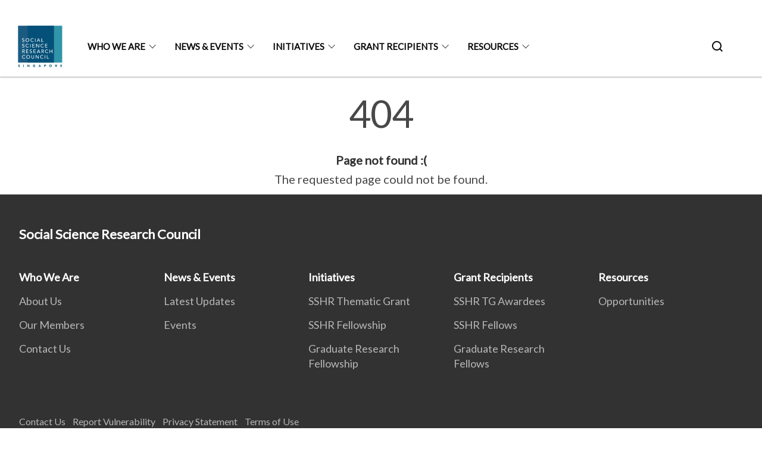

--- FILE ---
content_type: text/css
request_url: https://www.ssrc.edu.sg/misc/custom.css
body_size: -204
content:
.bg-primary{background-color:#005178 !important}.bg-secondary{background-color:#3194aa !important}.bg-media-color-1{background-color:#49759a}.bg-media-color-1:hover{background-color:#395b77}.bg-media-color-2{background-color:#744d9f}.bg-media-color-2:hover{background-color:#5b3c7d}.bg-media-color-3{background-color:#014980}.bg-media-color-3:hover{background-color:#012c4d}.bg-media-color-4{background-color:#00838f}.bg-media-color-4:hover{background-color:#00545c}.bg-media-color-5{background-color:#00838f}.bg-media-color-5:hover{background-color:#00545c}.bg-1{background:url("https://c.stocksy.com/a/YY3500/z0/1205314.jpg") no-repeat left 50%;-webkit-background-size:cover;background-size:cover}.bg-2{background:url("https://c.stocksy.com/a/FY3500/z0/1205295.jpg") no-repeat left 50%;-webkit-background-size:cover;background-size:cover}.bg-3{background:url("https://c.stocksy.com/a/L1o500/z0/1383923.jpg") no-repeat left 50%;-webkit-background-size:cover;background-size:cover}.bg-4{background:url("https://c.stocksy.com/a/Z22000/z0/7847.jpg") no-repeat left 50%;-webkit-background-size:cover;background-size:cover}.bg-gradient{background:#b41e8e;background:-moz-linear-gradient(45deg, #b41e8e 0%, #5c3f9e 50%, #0061af 100%);background:-webkit-linear-gradient(45deg, #b41e8e 0%, #5c3f9e 50%, #0061af 100%);background:linear-gradient(45deg, #b41e8e 0%, #5c3f9e 50%, #0061af 100%);filter:progid:DXImageTransform.Microsoft.gradient( startColorstr='#b41e8e', endColorstr='#0061af',GradientType=1 )}.bg-singpass{background:#be2e7d;background:-moz-linear-gradient(45deg, #be2e7d 0%, #d64e54 100%);background:-webkit-linear-gradient(45deg, #be2e7d 0%, #d64e54 100%);background:linear-gradient(45deg, #be2e7d 0%, #d64e54 100%);filter:progid:DXImageTransform.Microsoft.gradient( startColorstr='#be2e7d', endColorstr='#d64e54',GradientType=1 )}.bg-beeline{background:#009d62;background:-moz-linear-gradient(45deg, #009d62 0%, #0094d3 100%);background:-webkit-linear-gradient(45deg, #009d62 0%, #0094d3 100%);background:linear-gradient(45deg, #009d62 0%, #0094d3 100%);filter:progid:DXImageTransform.Microsoft.gradient( startColorstr='#009d62', endColorstr='#0094d3',GradientType=1 )}.bg-parkingsg{background:#0164b6;background:-moz-linear-gradient(45deg, #0164b6 0%, #04a4e3 100%);background:-webkit-linear-gradient(45deg, #0164b6 0%, #04a4e3 100%);background:linear-gradient(45deg, #0164b6 0%, #04a4e3 100%);filter:progid:DXImageTransform.Microsoft.gradient( startColorstr='#0164b6', endColorstr='#04a4e3',GradientType=1 )}.is-primary{background-color:#005178 !important}.is-secondary{background-color:#3194aa !important}.has-text-primary{color:#005178 !important}.has-text-secondary{color:#3194aa !important}.bp-menu-list a.is-active{color:#3194aa !important;border-bottom:2px solid #3194aa !important}.bp-menu-list a.is-active:hover{border-bottom:2px solid #3194aa !important}.bp-menu-list a:hover{color:#3194aa !important;border-bottom:1px solid #3194aa !important}.bp-button.is-text span:hover,.bp-button.is-text span:focus{color:#3194aa}.bp-button:hover{color:#3194aa}.bp-sec-button{color:#3194aa}.bp-sec-button span{border-bottom:2px solid #3194aa !important}.bp-sec-button:hover span{border-bottom:2px solid #45b1c9 !important;color:#45b1c9 !important}.bp-sec-button:hover i{color:#45b1c9 !important}.bottom-navigation a{background-color:#3194aa}.bottom-navigation a:hover{background-color:#267282 !important}.bp-section.bp-section-pagetitle{background-color:#005178 !important}.pagination span:hover{border-color:#3194aa;color:#3194aa}.pagination span.selected-page:hover{background-color:#3194aa;border-color:#3194aa}.pagination .selected-page{background-color:#3194aa;border-color:#3194aa}#key-highlights{background-color:#005178}#key-highlights .col{border-left:1px solid #002f45}@media screen and (max-width: 1023px){#key-highlights .col{border-top:1px solid #002f45}}#key-highlights .col:hover{background-color:#002f45}@media screen and (max-width: 1023px){.navbar-start .navbar-item a.active{border-bottom:2px solid #3194aa}}.navbar .navbar-link:hover:after{border-bottom:1px solid #3194aa;border-left:1px solid #3194aa}.navbar .navbar-item .sub-link.is-active{color:#3194aa}.navbar .navbar-item .selector.active{background-color:#3194aa}@media screen and (min-width: 1024px){.navbar .navbar-item.active{border-bottom:1px solid #3194aa}}.navbar .navbar-item:hover a{color:#3194aa}.navbar .navbar-item:hover .selector{background-color:#3194aa}.content h1,.content h2,.content h3,.content h4,.content h5{color:#3194aa}.content h1 strong,.content h2 strong,.content h3 strong,.content h4 strong,.content h5 strong{color:#3194aa}.content blockquote{border-left-color:#3194aa}.content blockquote>p{color:#3194aa}.content blockquote>ul{color:#3194aa}.media-category-button{text-decoration:none !important;color:#323232;margin-right:2.5rem;letter-spacing:0.5px}.media-category-button:hover,.media-category-button.selected{color:#3194aa;border-bottom:2px solid #3194aa}.content img.digital-transformation-icon{height:80px;width:80px;margin-left:0}.news-content{position:relative;margin-left:1rem;margin-right:1rem;padding:2rem;margin-top:-5rem;background-color:white}.tag{display:block}#business{display:none}#government{display:none}.image-card:hover .news-content{background-color:#e6e6e6}.hero-dropdown{display:flex;padding-top:1.75rem;padding-bottom:1.75rem}.is-centered{margin:auto}.is-three-fifths-mobile{width:50%}@media screen and (max-width: 1023px){.is-three-fifths-mobile{width:100%}}

/*# sourceMappingURL=custom.css.map */

--- FILE ---
content_type: image/svg+xml
request_url: https://www.ssrc.edu.sg/images/logo.svg
body_size: 9120
content:
<svg xmlns="http://www.w3.org/2000/svg" fill="none" viewBox="0 0 119 113" height="113" width="119">
  <rect fill="white" height="113" width="118.825"></rect>
  <path fill="#055179" d="M6.99764 103.424C6.89251 103.291 6.74865 103.195 6.56606 103.134C6.38899 103.067 6.22023 103.034 6.05977 103.034C5.9657 103.034 5.86887 103.045 5.76928 103.067C5.66968 103.089 5.57561 103.125 5.48708 103.175C5.39855 103.219 5.32662 103.28 5.27129 103.358C5.21596 103.435 5.18829 103.529 5.18829 103.64C5.18829 103.817 5.25469 103.953 5.38749 104.047C5.52028 104.141 5.68628 104.221 5.88547 104.287C6.0902 104.354 6.30876 104.42 6.54116 104.487C6.77355 104.553 6.98934 104.647 7.18854 104.769C7.39327 104.89 7.56203 105.054 7.69483 105.258C7.82762 105.463 7.89402 105.737 7.89402 106.08C7.89402 106.407 7.83316 106.692 7.71143 106.935C7.5897 107.178 7.4237 107.38 7.21344 107.541C7.00871 107.701 6.76802 107.82 6.49136 107.898C6.22023 107.975 5.93251 108.014 5.62818 108.014C5.24639 108.014 4.89227 107.956 4.56581 107.84C4.23935 107.723 3.93502 107.535 3.65283 107.275L4.57411 106.263C4.7069 106.44 4.8729 106.578 5.07209 106.678C5.27682 106.772 5.48708 106.819 5.70288 106.819C5.80801 106.819 5.91314 106.808 6.01827 106.786C6.12893 106.758 6.22576 106.719 6.30876 106.669C6.39729 106.62 6.46646 106.556 6.51626 106.479C6.57159 106.401 6.59925 106.31 6.59925 106.205C6.59925 106.028 6.53009 105.889 6.39176 105.79C6.25896 105.684 6.0902 105.596 5.88547 105.524C5.68075 105.452 5.45942 105.38 5.22149 105.308C4.98356 105.236 4.76224 105.139 4.55751 105.018C4.35278 104.896 4.18125 104.736 4.04292 104.536C3.91013 104.337 3.84373 104.074 3.84373 103.748C3.84373 103.432 3.90459 103.156 4.02632 102.918C4.15359 102.68 4.31958 102.481 4.52431 102.32C4.73457 102.16 4.97526 102.041 5.24639 101.963C5.51752 101.88 5.79694 101.839 6.08467 101.839C6.41666 101.839 6.73758 101.886 7.04744 101.98C7.3573 102.074 7.63673 102.232 7.88572 102.453L6.99764 103.424Z"></path>
  <path fill="#055179" d="M16.6438 101.988H17.9386V107.865H16.6438V101.988Z"></path>
  <path fill="#055179" d="M26.9181 101.988H28.6776L31.1759 106.072H31.1925V101.988H32.4872V107.865H30.7941L28.2295 103.681H28.2129V107.865H26.9181V101.988Z"></path>
  <path fill="#055179" d="M46.8079 107.45C46.4261 107.649 46.0278 107.793 45.6128 107.881C45.1978 107.97 44.7745 108.014 44.3429 108.014C43.8836 108.014 43.4604 107.942 43.073 107.798C42.6857 107.654 42.3509 107.45 42.0688 107.184C41.7866 106.913 41.5652 106.586 41.4048 106.205C41.2498 105.823 41.1724 105.397 41.1724 104.926C41.1724 104.456 41.2498 104.03 41.4048 103.648C41.5652 103.266 41.7866 102.943 42.0688 102.677C42.3509 102.406 42.6857 102.199 43.073 102.055C43.4604 101.911 43.8836 101.839 44.3429 101.839C44.8132 101.839 45.2448 101.897 45.6377 102.013C46.036 102.124 46.3846 102.318 46.6834 102.594L45.7705 103.59C45.5934 103.408 45.3942 103.269 45.1729 103.175C44.9515 103.081 44.6749 103.034 44.3429 103.034C44.0662 103.034 43.8145 103.081 43.5876 103.175C43.3663 103.269 43.1754 103.402 43.0149 103.574C42.8545 103.74 42.73 103.939 42.6414 104.171C42.5584 104.404 42.5169 104.655 42.5169 104.926C42.5169 105.203 42.5584 105.458 42.6414 105.69C42.73 105.917 42.8545 106.116 43.0149 106.288C43.1754 106.454 43.3663 106.584 43.5876 106.678C43.8145 106.772 44.0662 106.819 44.3429 106.819C44.6251 106.819 44.8685 106.788 45.0733 106.727C45.278 106.661 45.4412 106.595 45.563 106.528V105.574H44.5089V104.379H46.8079V107.45Z"></path>
  <path fill="#055179" d="M57.6833 101.988H58.754L61.3103 107.865H59.8495L59.3433 106.62H57.0608L56.5711 107.865H55.1436L57.6833 101.988ZM58.1813 103.698L57.4675 105.524H58.9034L58.1813 103.698Z"></path>
  <path fill="#055179" d="M69.7031 101.988H71.886C72.1903 101.988 72.478 102.016 72.7492 102.071C73.0203 102.127 73.2554 102.223 73.4546 102.362C73.6594 102.495 73.8198 102.677 73.936 102.91C74.0578 103.136 74.1186 103.424 74.1186 103.773C74.1186 104.116 74.0633 104.404 73.9526 104.636C73.842 104.868 73.6898 105.054 73.4961 105.192C73.3025 105.33 73.0728 105.43 72.8073 105.491C72.5417 105.546 72.2539 105.574 71.9441 105.574H70.9979V107.865H69.7031V101.988ZM70.9979 104.478H71.8611C71.9773 104.478 72.0879 104.467 72.1931 104.445C72.3037 104.423 72.4006 104.387 72.4836 104.337C72.5721 104.282 72.6413 104.21 72.6911 104.121C72.7464 104.027 72.7741 103.911 72.7741 103.773C72.7741 103.623 72.7381 103.504 72.6662 103.416C72.5998 103.322 72.5112 103.25 72.4006 103.2C72.2954 103.15 72.1765 103.12 72.0437 103.109C71.9109 103.092 71.7836 103.084 71.6619 103.084H70.9979V104.478Z"></path>
  <path fill="#055179" d="M82.4174 104.926C82.4174 104.456 82.4949 104.03 82.6498 103.648C82.8103 103.266 83.0316 102.943 83.3138 102.677C83.596 102.406 83.9308 102.199 84.3181 102.055C84.7054 101.911 85.1287 101.839 85.5879 101.839C86.0472 101.839 86.4705 101.911 86.8578 102.055C87.2451 102.199 87.5799 102.406 87.8621 102.677C88.1443 102.943 88.3628 103.266 88.5178 103.648C88.6782 104.03 88.7585 104.456 88.7585 104.926C88.7585 105.397 88.6782 105.823 88.5178 106.205C88.3628 106.586 88.1443 106.913 87.8621 107.184C87.5799 107.45 87.2451 107.654 86.8578 107.798C86.4705 107.942 86.0472 108.014 85.5879 108.014C85.1287 108.014 84.7054 107.942 84.3181 107.798C83.9308 107.654 83.596 107.45 83.3138 107.184C83.0316 106.913 82.8103 106.586 82.6498 106.205C82.4949 105.823 82.4174 105.397 82.4174 104.926ZM83.762 104.926C83.762 105.203 83.8035 105.458 83.8865 105.69C83.975 105.917 84.0995 106.116 84.26 106.288C84.4204 106.454 84.6113 106.584 84.8327 106.678C85.0595 106.772 85.3113 106.819 85.5879 106.819C85.8646 106.819 86.1136 106.772 86.3349 106.678C86.5618 106.584 86.7554 106.454 86.9159 106.288C87.0764 106.116 87.1981 105.917 87.2811 105.69C87.3696 105.458 87.4139 105.203 87.4139 104.926C87.4139 104.655 87.3696 104.404 87.2811 104.171C87.1981 103.939 87.0764 103.74 86.9159 103.574C86.7554 103.402 86.5618 103.269 86.3349 103.175C86.1136 103.081 85.8646 103.034 85.5879 103.034C85.3113 103.034 85.0595 103.081 84.8327 103.175C84.6113 103.269 84.4204 103.402 84.26 103.574C84.0995 103.74 83.975 103.939 83.8865 104.171C83.8035 104.404 83.762 104.655 83.762 104.926Z"></path>
  <path fill="#055179" d="M97.4403 101.988H99.7144C100.013 101.988 100.295 102.019 100.561 102.08C100.832 102.135 101.067 102.232 101.266 102.37C101.471 102.503 101.632 102.686 101.748 102.918C101.87 103.145 101.93 103.43 101.93 103.773C101.93 104.188 101.823 104.542 101.607 104.835C101.391 105.123 101.076 105.305 100.661 105.383L102.155 107.865H100.603L99.3741 105.516H98.7351V107.865H97.4403V101.988ZM98.7351 104.42H99.4986C99.6148 104.42 99.7366 104.417 99.8638 104.412C99.9966 104.401 100.116 104.376 100.221 104.337C100.326 104.293 100.412 104.226 100.478 104.138C100.55 104.049 100.586 103.925 100.586 103.764C100.586 103.615 100.555 103.496 100.495 103.408C100.434 103.319 100.356 103.253 100.262 103.208C100.168 103.159 100.06 103.125 99.9385 103.109C99.8168 103.092 99.6978 103.084 99.5816 103.084H98.7351V104.42Z"></path>
  <path fill="#055179" d="M110.674 101.988H114.666V103.183H111.969V104.279H114.517V105.474H111.969V106.669H114.815V107.865H110.674V101.988Z"></path>
  <rect fill="#1A88A0" transform="rotate(-90 27.5645 96.8673)" height="87.5627" width="93.3725" y="96.8673" x="27.5645" opacity="0.9"></rect>
  <rect fill="#004973" transform="rotate(-90 3.49512 96.8673)" height="90.8826" width="93.3725" y="96.8673" x="3.49512" opacity="0.9"></rect>
  <path fill="white" d="M14.6417 42.3212C14.8575 42.6449 15.1314 42.8856 15.4634 43.0433C15.8037 43.1927 16.1523 43.2674 16.5092 43.2674C16.7084 43.2674 16.9117 43.2383 17.1192 43.1802C17.3267 43.1138 17.5135 43.0184 17.6794 42.8939C17.8537 42.7694 17.9948 42.6159 18.1027 42.4333C18.2106 42.2507 18.2646 42.039 18.2646 41.7983C18.2646 41.458 18.1567 41.2007 17.9409 41.0264C17.7251 40.8439 17.4554 40.6945 17.1317 40.5783C16.8163 40.4538 16.4677 40.3376 16.0859 40.2297C15.7124 40.1135 15.3638 39.9558 15.0401 39.7566C14.7247 39.5574 14.4591 39.2918 14.2433 38.9598C14.0275 38.6195 13.9196 38.163 13.9196 37.5903C13.9196 37.333 13.9736 37.0592 14.0815 36.7687C14.1977 36.4782 14.3761 36.2126 14.6168 35.9719C14.8575 35.7312 15.1646 35.532 15.5381 35.3743C15.9199 35.2083 16.3764 35.1253 16.9076 35.1253C17.389 35.1253 17.8496 35.1917 18.2895 35.3245C18.7294 35.4573 19.1153 35.727 19.4473 36.1337L18.4762 37.0177C18.3268 36.7853 18.1152 36.5985 17.8413 36.4574C17.5674 36.3163 17.2562 36.2458 16.9076 36.2458C16.5756 36.2458 16.2975 36.2914 16.0734 36.3827C15.8576 36.4657 15.6833 36.5778 15.5506 36.7189C15.4178 36.8517 15.3223 36.9969 15.2642 37.1546C15.2144 37.3123 15.1895 37.4575 15.1895 37.5903C15.1895 37.9638 15.2974 38.2502 15.5132 38.4494C15.729 38.6486 15.9946 38.8104 16.31 38.9349C16.6337 39.0594 16.9823 39.1714 17.3558 39.271C17.7375 39.3706 18.0861 39.5117 18.4015 39.6943C18.7252 39.8686 18.995 40.1093 19.2108 40.4164C19.4266 40.7152 19.5344 41.1302 19.5344 41.6614C19.5344 42.0847 19.4515 42.4665 19.2855 42.8068C19.1278 43.147 18.912 43.4334 18.6381 43.6658C18.3642 43.8982 18.0405 44.0766 17.667 44.2011C17.2935 44.3256 16.8951 44.3879 16.4718 44.3879C15.9074 44.3879 15.3721 44.2883 14.8658 44.0891C14.3595 43.8899 13.957 43.5828 13.6582 43.1678L14.6417 42.3212Z"></path>
  <path fill="white" d="M27.3362 44.3879C26.6639 44.3879 26.0456 44.2717 25.4812 44.0393C24.9168 43.7986 24.4313 43.4707 24.0246 43.0557C23.6262 42.6408 23.3108 42.1511 23.0784 41.5867C22.8543 41.0223 22.7423 40.4123 22.7423 39.7566C22.7423 39.1009 22.8543 38.4909 23.0784 37.9265C23.3108 37.3621 23.6262 36.8724 24.0246 36.4574C24.4313 36.0424 24.9168 35.7187 25.4812 35.4863C26.0456 35.2457 26.6639 35.1253 27.3362 35.1253C28.0085 35.1253 28.6268 35.2457 29.1912 35.4863C29.7556 35.7187 30.237 36.0424 30.6354 36.4574C31.0421 36.8724 31.3575 37.3621 31.5815 37.9265C31.8139 38.4909 31.9301 39.1009 31.9301 39.7566C31.9301 40.4123 31.8139 41.0223 31.5815 41.5867C31.3575 42.1511 31.0421 42.6408 30.6354 43.0557C30.237 43.4707 29.7556 43.7986 29.1912 44.0393C28.6268 44.2717 28.0085 44.3879 27.3362 44.3879ZM27.3362 43.2674C27.8425 43.2674 28.299 43.1761 28.7057 42.9935C29.1124 42.8026 29.461 42.5495 29.7514 42.2341C30.0419 41.9187 30.266 41.5493 30.4237 41.126C30.5814 40.6945 30.6603 40.238 30.6603 39.7566C30.6603 39.2752 30.5814 38.8229 30.4237 38.3996C30.266 37.968 30.0419 37.5945 29.7514 37.2791C29.461 36.9637 29.1124 36.7147 28.7057 36.5321C28.299 36.3412 27.8425 36.2458 27.3362 36.2458C26.8299 36.2458 26.3734 36.3412 25.9667 36.5321C25.5601 36.7147 25.2115 36.9637 24.921 37.2791C24.6305 37.5945 24.4064 37.968 24.2487 38.3996C24.091 38.8229 24.0121 39.2752 24.0121 39.7566C24.0121 40.238 24.091 40.6945 24.2487 41.126C24.4064 41.5493 24.6305 41.9187 24.921 42.2341C25.2115 42.5495 25.5601 42.8026 25.9667 42.9935C26.3734 43.1761 26.8299 43.2674 27.3362 43.2674Z"></path>
  <path fill="white" d="M41.7782 37.2542C41.5292 36.9305 41.2138 36.6815 40.832 36.5072C40.4503 36.3329 40.056 36.2458 39.6493 36.2458C39.1513 36.2458 38.699 36.3412 38.2923 36.5321C37.8939 36.7147 37.5495 36.9679 37.259 37.2915C36.9768 37.6152 36.7568 37.997 36.5992 38.4369C36.4415 38.8685 36.3626 39.3333 36.3626 39.8313C36.3626 40.2961 36.4373 40.736 36.5867 41.1509C36.7361 41.5659 36.9519 41.9311 37.2341 42.2465C37.5163 42.5619 37.8607 42.8109 38.2674 42.9935C38.6741 43.1761 39.1347 43.2674 39.6493 43.2674C40.1556 43.2674 40.5996 43.1636 40.9814 42.9561C41.3632 42.7487 41.6869 42.4582 41.9525 42.0847L42.9609 42.8441C42.8945 42.9354 42.7783 43.0682 42.6123 43.2425C42.4464 43.4085 42.2264 43.5786 41.9525 43.7529C41.6786 43.9189 41.3466 44.0642 40.9565 44.1887C40.5748 44.3215 40.1307 44.3879 39.6244 44.3879C38.9272 44.3879 38.2965 44.2551 37.7321 43.9895C37.176 43.7239 36.6988 43.3753 36.3004 42.9437C35.9103 42.5121 35.6115 42.0266 35.404 41.4871C35.1965 40.9393 35.0927 40.3874 35.0927 39.8313C35.0927 39.1507 35.2048 38.5241 35.4289 37.9514C35.653 37.3704 35.9642 36.8724 36.3626 36.4574C36.7693 36.0341 37.2548 35.7063 37.8192 35.4739C38.3836 35.2415 39.0061 35.1253 39.6867 35.1253C40.2677 35.1253 40.8362 35.2374 41.3923 35.4614C41.9567 35.6855 42.4173 36.03 42.7742 36.4948L41.7782 37.2542Z"></path>
  <path fill="white" d="M46.3983 35.3494H47.5935V44.1638H46.3983V35.3494Z"></path>
  <path fill="white" d="M54.6191 35.3494H55.7022L59.4745 44.1638H58.0801L57.1962 41.9851H53.0006L52.1291 44.1638H50.7348L54.6191 35.3494ZM56.7604 40.9393L55.1171 36.8932H55.0922L53.4239 40.9393H56.7604Z"></path>
  <path fill="white" d="M62.613 35.3494H63.8082V43.0433H67.8543V44.1638H62.613V35.3494Z"></path>
  <path fill="white" d="M14.6417 56.4308C14.8575 56.7545 15.1314 56.9952 15.4634 57.1529C15.8037 57.3023 16.1523 57.377 16.5092 57.377C16.7084 57.377 16.9117 57.348 17.1192 57.2899C17.3267 57.2235 17.5135 57.128 17.6794 57.0035C17.8537 56.879 17.9948 56.7255 18.1027 56.5429C18.2106 56.3603 18.2646 56.1487 18.2646 55.908C18.2646 55.5677 18.1567 55.3104 17.9409 55.1361C17.7251 54.9535 17.4554 54.8041 17.1317 54.6879C16.8163 54.5634 16.4677 54.4472 16.0859 54.3393C15.7124 54.2231 15.3638 54.0654 15.0401 53.8662C14.7247 53.667 14.4591 53.4014 14.2433 53.0694C14.0275 52.7291 13.9196 52.2727 13.9196 51.7C13.9196 51.4427 13.9736 51.1688 14.0815 50.8783C14.1977 50.5878 14.3761 50.3222 14.6168 50.0815C14.8575 49.8408 15.1646 49.6416 15.5381 49.4839C15.9199 49.3179 16.3764 49.2349 16.9076 49.2349C17.389 49.2349 17.8496 49.3013 18.2895 49.4341C18.7294 49.5669 19.1153 49.8367 19.4473 50.2434L18.4762 51.1273C18.3268 50.8949 18.1152 50.7081 17.8413 50.567C17.5674 50.426 17.2562 50.3554 16.9076 50.3554C16.5756 50.3554 16.2975 50.4011 16.0734 50.4923C15.8576 50.5753 15.6833 50.6874 15.5506 50.8285C15.4178 50.9613 15.3223 51.1065 15.2642 51.2642C15.2144 51.4219 15.1895 51.5672 15.1895 51.7C15.1895 52.0735 15.2974 52.3598 15.5132 52.559C15.729 52.7582 15.9946 52.92 16.31 53.0445C16.6337 53.169 16.9823 53.2811 17.3558 53.3807C17.7375 53.4803 18.0861 53.6214 18.4015 53.804C18.7252 53.9783 18.995 54.219 19.2108 54.526C19.4266 54.8248 19.5344 55.2398 19.5344 55.771C19.5344 56.1943 19.4515 56.5761 19.2855 56.9164C19.1278 57.2567 18.912 57.543 18.6381 57.7754C18.3642 58.0078 18.0405 58.1862 17.667 58.3107C17.2935 58.4352 16.8951 58.4975 16.4718 58.4975C15.9074 58.4975 15.3721 58.3979 14.8658 58.1987C14.3595 57.9995 13.957 57.6924 13.6582 57.2774L14.6417 56.4308Z"></path>
  <path fill="white" d="M29.4278 51.3638C29.1788 51.0401 28.8634 50.7911 28.4816 50.6168C28.0998 50.4426 27.7056 50.3554 27.2989 50.3554C26.8009 50.3554 26.3485 50.4509 25.9418 50.6417C25.5435 50.8243 25.199 51.0775 24.9085 51.4012C24.6263 51.7249 24.4064 52.1067 24.2487 52.5465C24.091 52.9781 24.0121 53.4429 24.0121 53.9409C24.0121 54.4057 24.0868 54.8456 24.2362 55.2606C24.3856 55.6756 24.6014 56.0408 24.8836 56.3561C25.1658 56.6715 25.5103 56.9205 25.9169 57.1031C26.3236 57.2857 26.7843 57.377 27.2989 57.377C27.8051 57.377 28.2492 57.2733 28.631 57.0658C29.0128 56.8583 29.3365 56.5678 29.6021 56.1943L30.6105 56.9537C30.5441 57.045 30.4279 57.1778 30.2619 57.3521C30.0959 57.5181 29.8759 57.6883 29.6021 57.8626C29.3282 58.0286 28.9962 58.1738 28.6061 58.2983C28.2243 58.4311 27.7802 58.4975 27.274 58.4975C26.5768 58.4975 25.946 58.3647 25.3816 58.0991C24.8255 57.8335 24.3483 57.4849 23.9499 57.0533C23.5598 56.6217 23.261 56.1362 23.0535 55.5967C22.846 55.0489 22.7423 54.497 22.7423 53.9409C22.7423 53.2603 22.8543 52.6337 23.0784 52.061C23.3025 51.48 23.6138 50.982 24.0121 50.567C24.4188 50.1438 24.9044 49.8159 25.4688 49.5835C26.0331 49.3511 26.6556 49.2349 27.3362 49.2349C27.9172 49.2349 28.4857 49.347 29.0418 49.5711C29.6062 49.7952 30.0668 50.1396 30.4237 50.6044L29.4278 51.3638Z"></path>
  <path fill="white" d="M34.0478 49.459H35.243V58.2734H34.0478V49.459Z"></path>
  <path fill="white" d="M39.5048 49.459H45.1943V50.5795H40.7V53.2064H44.883V54.3268H40.7V57.1529H45.4184V58.2734H39.5048V49.459Z"></path>
  <path fill="white" d="M49.1076 49.459H50.6762L55.5316 56.7047H55.5565V49.459H56.7517V58.2734H55.2328L50.3276 51.0277H50.3027V58.2734H49.1076V49.459Z"></path>
  <path fill="white" d="M67.1459 51.3638C66.8969 51.0401 66.5815 50.7911 66.1997 50.6168C65.8179 50.4426 65.4237 50.3554 65.017 50.3554C64.519 50.3554 64.0667 50.4509 63.66 50.6417C63.2616 50.8243 62.9171 51.0775 62.6267 51.4012C62.3445 51.7249 62.1245 52.1067 61.9668 52.5465C61.8091 52.9781 61.7303 53.4429 61.7303 53.9409C61.7303 54.4057 61.805 54.8456 61.9544 55.2606C62.1038 55.6756 62.3196 56.0408 62.6018 56.3561C62.8839 56.6715 63.2284 56.9205 63.6351 57.1031C64.0418 57.2857 64.5024 57.377 65.017 57.377C65.5233 57.377 65.9673 57.2733 66.3491 57.0658C66.7309 56.8583 67.0546 56.5678 67.3202 56.1943L68.3286 56.9537C68.2622 57.045 68.146 57.1778 67.98 57.3521C67.814 57.5181 67.5941 57.6883 67.3202 57.8626C67.0463 58.0286 66.7143 58.1738 66.3242 58.2983C65.9424 58.4311 65.4984 58.4975 64.9921 58.4975C64.2949 58.4975 63.6641 58.3647 63.0997 58.0991C62.5437 57.8335 62.0664 57.4849 61.668 57.0533C61.2779 56.6217 60.9791 56.1362 60.7717 55.5967C60.5642 55.0489 60.4604 54.497 60.4604 53.9409C60.4604 53.2603 60.5725 52.6337 60.7966 52.061C61.0206 51.48 61.3319 50.982 61.7303 50.567C62.137 50.1438 62.6225 49.8159 63.1869 49.5835C63.7513 49.3511 64.3738 49.2349 65.0543 49.2349C65.6353 49.2349 66.2039 49.347 66.7599 49.5711C67.3243 49.7952 67.785 50.1396 68.1419 50.6044L67.1459 51.3638Z"></path>
  <path fill="white" d="M71.766 49.459H77.4555V50.5795H72.9611V53.2064H77.1442V54.3268H72.9611V57.1529H77.6796V58.2734H71.766V49.459Z"></path>
  <path fill="white" d="M14.3803 63.7761H17.4803C18.0446 63.7761 18.5094 63.855 18.8746 64.0127C19.2398 64.1621 19.5261 64.3571 19.7336 64.5978C19.9494 64.8302 20.0988 65.0958 20.1818 65.3946C20.2648 65.6851 20.3063 65.9673 20.3063 66.2412C20.3063 66.5234 20.2565 66.7973 20.1569 67.0629C20.0573 67.3202 19.9121 67.5567 19.7212 67.7725C19.5386 67.98 19.3104 68.1584 19.0365 68.3078C18.7709 68.4489 18.4721 68.5361 18.1401 68.5693L20.6425 72.5905H19.1485L16.9076 68.7062H15.5755V72.5905H14.3803V63.7761ZM15.5755 67.6604H17.1441C17.3765 67.6604 17.6047 67.6438 17.8288 67.6106C18.0612 67.5691 18.2646 67.4986 18.4389 67.399C18.6215 67.2994 18.7667 67.1583 18.8746 66.9757C18.9825 66.7848 19.0365 66.54 19.0365 66.2412C19.0365 65.9424 18.9825 65.7017 18.8746 65.5191C18.7667 65.3282 18.6215 65.183 18.4389 65.0834C18.2646 64.9838 18.0612 64.9174 17.8288 64.8842C17.6047 64.8427 17.3765 64.8219 17.1441 64.8219H15.5755V67.6604Z"></path>
  <path fill="white" d="M23.9831 63.7761H29.6726V64.8966H25.1782V67.5235H29.3613V68.644H25.1782V71.47H29.8967V72.5905H23.9831V63.7761Z"></path>
  <path fill="white" d="M33.8473 70.748C34.0631 71.0717 34.337 71.3124 34.669 71.47C35.0093 71.6194 35.3578 71.6941 35.7147 71.6941C35.9139 71.6941 36.1173 71.6651 36.3248 71.607C36.5323 71.5406 36.719 71.4451 36.885 71.3207C37.0593 71.1962 37.2004 71.0426 37.3083 70.86C37.4162 70.6774 37.4701 70.4658 37.4701 70.2251C37.4701 69.8848 37.3622 69.6275 37.1465 69.4532C36.9307 69.2706 36.6609 69.1212 36.3372 69.005C36.0218 68.8805 35.6732 68.7643 35.2915 68.6564C34.918 68.5402 34.5694 68.3825 34.2457 68.1833C33.9303 67.9841 33.6647 67.7185 33.4489 67.3866C33.2331 67.0463 33.1252 66.5898 33.1252 66.0171C33.1252 65.7598 33.1792 65.4859 33.2871 65.1954C33.4033 64.9049 33.5817 64.6393 33.8224 64.3986C34.0631 64.1579 34.3702 63.9587 34.7437 63.801C35.1255 63.6351 35.5819 63.5521 36.1131 63.5521C36.5945 63.5521 37.0552 63.6185 37.495 63.7512C37.9349 63.884 38.3209 64.1538 38.6529 64.5605L37.6818 65.4444C37.5324 65.212 37.3207 65.0253 37.0469 64.8842C36.773 64.7431 36.4617 64.6725 36.1131 64.6725C35.7811 64.6725 35.5031 64.7182 35.279 64.8095C35.0632 64.8925 34.8889 65.0045 34.7561 65.1456C34.6233 65.2784 34.5279 65.4237 34.4698 65.5814C34.42 65.739 34.3951 65.8843 34.3951 66.0171C34.3951 66.3906 34.503 66.6769 34.7188 66.8761C34.9346 67.0753 35.2002 67.2372 35.5155 67.3617C35.8392 67.4862 36.1878 67.5982 36.5613 67.6978C36.9431 67.7974 37.2917 67.9385 37.6071 68.1211C37.9308 68.2954 38.2005 68.5361 38.4163 68.8432C38.6321 69.142 38.74 69.5569 38.74 70.0881C38.74 70.5114 38.657 70.8932 38.491 71.2335C38.3333 71.5738 38.1175 71.8601 37.8436 72.0925C37.5697 72.3249 37.2461 72.5034 36.8726 72.6279C36.4991 72.7524 36.1007 72.8146 35.6774 72.8146C35.113 72.8146 34.5777 72.715 34.0714 72.5158C33.5651 72.3166 33.1626 72.0095 32.8638 71.5945L33.8473 70.748Z"></path>
  <path fill="white" d="M42.4956 63.7761H48.1851V64.8966H43.6908V67.5235H47.8739V68.644H43.6908V71.47H48.4092V72.5905H42.4956V63.7761Z"></path>
  <path fill="white" d="M54.8622 63.7761H55.9454L59.7176 72.5905H58.3232L57.4393 70.4118H53.2438L52.3723 72.5905H50.9779L54.8622 63.7761ZM57.0036 69.3661L55.3602 65.3199H55.3353L53.6671 69.3661H57.0036Z"></path>
  <path fill="white" d="M62.8562 63.7761H65.9562C66.5205 63.7761 66.9853 63.855 67.3505 64.0127C67.7157 64.1621 68.0021 64.3571 68.2096 64.5978C68.4253 64.8302 68.5747 65.0958 68.6577 65.3946C68.7407 65.6851 68.7822 65.9673 68.7822 66.2412C68.7822 66.5234 68.7324 66.7973 68.6328 67.0629C68.5332 67.3202 68.388 67.5567 68.1971 67.7725C68.0145 67.98 67.7863 68.1584 67.5124 68.3078C67.2468 68.4489 66.948 68.5361 66.616 68.5693L69.1184 72.5905H67.6244L65.3835 68.7062H64.0514V72.5905H62.8562V63.7761ZM64.0514 67.6604H65.62C65.8524 67.6604 66.0807 67.6438 66.3048 67.6106C66.5371 67.5691 66.7405 67.4986 66.9148 67.399C67.0974 67.2994 67.2426 67.1583 67.3505 66.9757C67.4584 66.7848 67.5124 66.54 67.5124 66.2412C67.5124 65.9424 67.4584 65.7017 67.3505 65.5191C67.2426 65.3282 67.0974 65.183 66.9148 65.0834C66.7405 64.9838 66.5371 64.9174 66.3048 64.8842C66.0807 64.8427 65.8524 64.8219 65.62 64.8219H64.0514V67.6604Z"></path>
  <path fill="white" d="M78.5967 65.6809C78.3477 65.3573 78.0323 65.1083 77.6505 64.934C77.2687 64.7597 76.8745 64.6725 76.4678 64.6725C75.9698 64.6725 75.5174 64.768 75.1108 64.9589C74.7124 65.1415 74.3679 65.3946 74.0774 65.7183C73.7952 66.042 73.5753 66.4238 73.4176 66.8637C73.2599 67.2953 73.1811 67.76 73.1811 68.258C73.1811 68.7228 73.2558 69.1627 73.4052 69.5777C73.5545 69.9927 73.7703 70.3579 74.0525 70.6733C74.3347 70.9887 74.6792 71.2377 75.0859 71.4202C75.4925 71.6028 75.9532 71.6941 76.4678 71.6941C76.9741 71.6941 77.4181 71.5904 77.7999 71.3829C78.1817 71.1754 78.5054 70.8849 78.771 70.5114L79.7794 71.2709C79.713 71.3621 79.5968 71.4949 79.4308 71.6692C79.2648 71.8352 79.0449 72.0054 78.771 72.1797C78.4971 72.3457 78.1651 72.4909 77.775 72.6154C77.3932 72.7482 76.9492 72.8146 76.4429 72.8146C75.7457 72.8146 75.1149 72.6818 74.5505 72.4162C73.9944 72.1506 73.5172 71.802 73.1188 71.3705C72.7287 70.9389 72.4299 70.4533 72.2224 69.9138C72.0149 69.3661 71.9112 68.8141 71.9112 68.258C71.9112 67.5774 72.0232 66.9508 72.2473 66.3781C72.4714 65.7971 72.7827 65.2992 73.1811 64.8842C73.5877 64.4609 74.0733 64.133 74.6377 63.9006C75.2021 63.6683 75.8245 63.5521 76.5051 63.5521C77.0861 63.5521 77.6546 63.6641 78.2107 63.8882C78.7751 64.1123 79.2358 64.4567 79.5926 64.9215L78.5967 65.6809Z"></path>
  <path fill="white" d="M83.2168 63.7761H84.4119V67.4364H88.981V63.7761H90.1761V72.5905H88.981V68.5568H84.4119V72.5905H83.2168V63.7761Z"></path>
  <path fill="white" d="M20.518 79.7906C20.269 79.4669 19.9536 79.2179 19.5718 79.0436C19.19 78.8693 18.7958 78.7822 18.3891 78.7822C17.8911 78.7822 17.4388 78.8776 17.0321 79.0685C16.6337 79.2511 16.2892 79.5042 15.9987 79.8279C15.7165 80.1516 15.4966 80.5334 15.3389 80.9733C15.1812 81.4049 15.1024 81.8697 15.1024 82.3677C15.1024 82.8324 15.1771 83.2723 15.3265 83.6873C15.4759 84.1023 15.6916 84.4675 15.9738 84.7829C16.256 85.0983 16.6005 85.3473 17.0072 85.5299C17.4139 85.7125 17.8745 85.8038 18.3891 85.8038C18.8954 85.8038 19.3394 85.7 19.7212 85.4925C20.103 85.285 20.4267 84.9945 20.6923 84.621L21.7007 85.3805C21.6343 85.4718 21.5181 85.6046 21.3521 85.7789C21.1861 85.9449 20.9662 86.115 20.6923 86.2893C20.4184 86.4553 20.0864 86.6005 19.6963 86.725C19.3145 86.8578 18.8705 86.9242 18.3642 86.9242C17.667 86.9242 17.0362 86.7914 16.4718 86.5258C15.9157 86.2603 15.4385 85.9117 15.0401 85.4801C14.65 85.0485 14.3512 84.563 14.1437 84.0235C13.9362 83.4757 13.8325 82.9237 13.8325 82.3677C13.8325 81.6871 13.9445 81.0604 14.1686 80.4878C14.3927 79.9068 14.704 79.4088 15.1024 78.9938C15.5091 78.5705 15.9946 78.2427 16.559 78.0103C17.1234 77.7779 17.7458 77.6617 18.4264 77.6617C19.0074 77.6617 19.5759 77.7737 20.132 77.9978C20.6964 78.2219 21.1571 78.5664 21.5139 79.0311L20.518 79.7906Z"></path>
  <path fill="white" d="M29.1842 86.9242C28.5119 86.9242 27.8936 86.808 27.3292 86.5756C26.7648 86.335 26.2793 86.0071 25.8726 85.5921C25.4742 85.1771 25.1588 84.6874 24.9264 84.1231C24.7023 83.5587 24.5903 82.9486 24.5903 82.293C24.5903 81.6373 24.7023 81.0272 24.9264 80.4629C25.1588 79.8985 25.4742 79.4088 25.8726 78.9938C26.2793 78.5788 26.7648 78.2551 27.3292 78.0227C27.8936 77.782 28.5119 77.6617 29.1842 77.6617C29.8565 77.6617 30.4748 77.782 31.0392 78.0227C31.6036 78.2551 32.085 78.5788 32.4834 78.9938C32.8901 79.4088 33.2055 79.8985 33.4295 80.4629C33.6619 81.0272 33.7781 81.6373 33.7781 82.293C33.7781 82.9486 33.6619 83.5587 33.4295 84.1231C33.2055 84.6874 32.8901 85.1771 32.4834 85.5921C32.085 86.0071 31.6036 86.335 31.0392 86.5756C30.4748 86.808 29.8565 86.9242 29.1842 86.9242ZM29.1842 85.8038C29.6905 85.8038 30.147 85.7125 30.5537 85.5299C30.9604 85.339 31.309 85.0858 31.5994 84.7704C31.8899 84.4551 32.114 84.0857 32.2717 83.6624C32.4294 83.2308 32.5083 82.7743 32.5083 82.293C32.5083 81.8116 32.4294 81.3592 32.2717 80.9359C32.114 80.5044 31.8899 80.1309 31.5994 79.8155C31.309 79.5001 30.9604 79.2511 30.5537 79.0685C30.147 78.8776 29.6905 78.7822 29.1842 78.7822C28.6779 78.7822 28.2214 78.8776 27.8147 79.0685C27.4081 79.2511 27.0595 79.5001 26.769 79.8155C26.4785 80.1309 26.2544 80.5044 26.0967 80.9359C25.939 81.3592 25.8601 81.8116 25.8601 82.293C25.8601 82.7743 25.939 83.2308 26.0967 83.6624C26.2544 84.0857 26.4785 84.4551 26.769 84.7704C27.0595 85.0858 27.4081 85.339 27.8147 85.5299C28.2214 85.7125 28.6779 85.8038 29.1842 85.8038Z"></path>
  <path fill="white" d="M38.5219 77.8858V83.2889C38.5219 83.5628 38.5592 83.8492 38.6339 84.148C38.7086 84.4385 38.8331 84.7082 39.0074 84.9572C39.1817 85.2062 39.4099 85.4095 39.6921 85.5672C39.9743 85.7249 40.3229 85.8038 40.7379 85.8038C41.1529 85.8038 41.5015 85.7249 41.7837 85.5672C42.0659 85.4095 42.2941 85.2062 42.4684 84.9572C42.6427 84.7082 42.7672 84.4385 42.8419 84.148C42.9166 83.8492 42.9539 83.5628 42.9539 83.2889V77.8858H44.1491V83.4757C44.1491 83.9903 44.062 84.4592 43.8877 84.8825C43.7134 85.2975 43.4727 85.6585 43.1656 85.9656C42.8585 86.2727 42.4974 86.5093 42.0825 86.6752C41.6675 86.8412 41.2193 86.9242 40.7379 86.9242C40.2565 86.9242 39.8083 86.8412 39.3933 86.6752C38.9783 86.5093 38.6173 86.2727 38.3102 85.9656C38.0031 85.6585 37.7624 85.2975 37.5881 84.8825C37.4138 84.4592 37.3267 83.9903 37.3267 83.4757V77.8858H38.5219Z"></path>
  <path fill="white" d="M48.2463 77.8858H49.815L54.6703 85.1315H54.6952V77.8858H55.8904V86.7001H54.3715L49.4664 79.4544H49.4415V86.7001H48.2463V77.8858Z"></path>
  <path fill="white" d="M66.2846 79.7906C66.0356 79.4669 65.7202 79.2179 65.3384 79.0436C64.9567 78.8693 64.5624 78.7822 64.1557 78.7822C63.6577 78.7822 63.2054 78.8776 62.7987 79.0685C62.4003 79.2511 62.0559 79.5042 61.7654 79.8279C61.4832 80.1516 61.2633 80.5334 61.1056 80.9733C60.9479 81.4049 60.869 81.8697 60.869 82.3677C60.869 82.8324 60.9437 83.2723 61.0931 83.6873C61.2425 84.1023 61.4583 84.4675 61.7405 84.7829C62.0227 85.0983 62.3671 85.3473 62.7738 85.5299C63.1805 85.7125 63.6411 85.8038 64.1557 85.8038C64.662 85.8038 65.106 85.7 65.4878 85.4925C65.8696 85.285 66.1933 84.9945 66.4589 84.621L67.4673 85.3805C67.4009 85.4718 67.2847 85.6046 67.1187 85.7789C66.9527 85.9449 66.7328 86.115 66.4589 86.2893C66.185 86.4553 65.853 86.6005 65.4629 86.725C65.0812 86.8578 64.6371 86.9242 64.1308 86.9242C63.4336 86.9242 62.8029 86.7914 62.2385 86.5258C61.6824 86.2603 61.2052 85.9117 60.8068 85.4801C60.4167 85.0485 60.1179 84.563 59.9104 84.0235C59.7029 83.4757 59.5991 82.9237 59.5991 82.3677C59.5991 81.6871 59.7112 81.0604 59.9353 80.4878C60.1594 79.9068 60.4706 79.4088 60.869 78.9938C61.2757 78.5705 61.7612 78.2427 62.3256 78.0103C62.89 77.7779 63.5125 77.6617 64.1931 77.6617C64.7741 77.6617 65.3426 77.7737 65.8987 77.9978C66.4631 78.2219 66.9237 78.5664 67.2806 79.0311L66.2846 79.7906Z"></path>
  <path fill="white" d="M70.9047 77.8858H72.0999V86.7001H70.9047V77.8858Z"></path>
  <path fill="white" d="M76.3617 77.8858H77.5568V85.5797H81.603V86.7001H76.3617V77.8858Z"></path>
</svg>